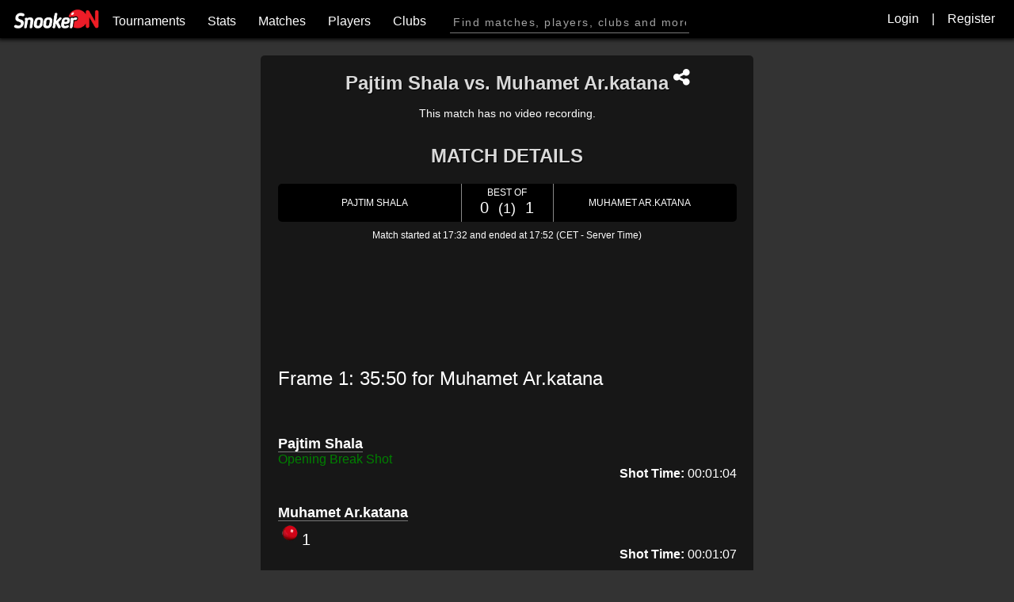

--- FILE ---
content_type: text/html; charset=utf-8
request_url: https://snookeron.com/matches/?match=102964
body_size: 54180
content:
<!doctype html>
<html>

<head>
    <meta charset="utf-8">
    <title>Pajtim Shala vs. Muhamet Ar.katana</title>
    <link rel="apple-touch-icon-precomposed" sizes="57x57" href="https://snookeron.com/cfginc/images/favicon/snookeron/apple-touch-icon-57x57.png" />
<link rel="apple-touch-icon-precomposed" sizes="114x114" href="https://snookeron.com/cfginc/images/favicon/snookeron/apple-touch-icon-114x114.png" />
<link rel="apple-touch-icon-precomposed" sizes="72x72" href="https://snookeron.com/cfginc/images/favicon/snookeron/apple-touch-icon-72x72.png" />
<link rel="apple-touch-icon-precomposed" sizes="144x144" href="https://snookeron.com/cfginc/images/favicon/snookeron/apple-touch-icon-144x144.png" />
<link rel="apple-touch-icon-precomposed" sizes="60x60" href="https://snookeron.com/cfginc/images/favicon/snookeron/apple-touch-icon-60x60.png" />
<link rel="apple-touch-icon-precomposed" sizes="120x120" href="https://snookeron.com/cfginc/images/favicon/snookeron/apple-touch-icon-120x120.png" />
<link rel="apple-touch-icon-precomposed" sizes="76x76" href="https://snookeron.com/cfginc/images/favicon/snookeron/apple-touch-icon-76x76.png" />
<link rel="apple-touch-icon-precomposed" sizes="152x152" href="https://snookeron.com/cfginc/images/favicon/snookeron/apple-touch-icon-152x152.png" />
<link rel="icon" type="image/png" href="https://snookeron.com/cfginc/images/favicon/snookeron/favicon-196x196.png" sizes="196x196" />
<link rel="icon" type="image/png" href="https://snookeron.com/cfginc/images/favicon/snookeron/favicon-96x96.png" sizes="96x96" />
<link rel="icon" type="image/png" href="https://snookeron.com/cfginc/images/favicon/snookeron/favicon-32x32.png" sizes="32x32" />
<link rel="icon" type="image/png" href="https://snookeron.com/cfginc/images/favicon/snookeron/favicon-16x16.png" sizes="16x16" />
<link rel="icon" type="image/png" href="https://snookeron.com/cfginc/images/favicon/snookeron/favicon-128.png" sizes="128x128" />
<meta name="application-name" content="&nbsp;" />
<meta name="msapplication-TileColor" content="#FFFFFF" />
<meta name="msapplication-TileImage" content="https://snookeron.com/cfginc/images/favicon/snookeron/mstile-144x144.png" />
<meta name="msapplication-square70x70logo" content="https://snookeron.com/cfginc/images/favicon/snookeron/mstile-70x70.png" />
<meta name="msapplication-square150x150logo" content="https://snookeron.com/cfginc/images/favicon/snookeron/mstile-150x150.png" />
<meta name="msapplication-wide310x150logo" content="https://snookeron.com/cfginc/images/favicon/snookeron/mstile-310x150.png" />
<meta name="msapplication-square310x310logo" content="https://snookeron.com/cfginc/images/favicon/snookeron/mstile-310x310.png" />


<meta name="google-adsense-account" content="ca-pub-8023065232959631">

<meta name="description" content="Live snooker matches from public or private snooker clubs, organizations and associations all around the world, automatically streamed by SnookerON Scoreboard Systems.">
<meta name="keywords" content="snookeron, snooker, billiards, cuesports, sports, live streaming, automatic live streaming, snooker app, snooker shootout app, billiards app, snooker remote contoller, snooker tournament app">

<link href="https://snookeron.com/cfginc/libraries/snookeron.css?session=87klqs" rel="stylesheet" type="text/css">


<link href="https://snookeron.com/cfginc/libraries/main.css?session=87klqs" rel="stylesheet" type="text/css">
<meta name="viewport" content="width=500, user-scalable=no">


































<!-- Chrome, Firefox OS and Opera -->
<meta name="theme-color" content="#000000">
<!-- Windows Phone -->
<meta name="msapplication-navbutton-color" content="#000000">
<!-- iOS Safari -->
<meta name="apple-mobile-web-app-status-bar-style" content="#000000">







<meta property="og:url" content="https://snookeron.com/matches/?match=102964" />
<meta property="og:type" content="website" />
<meta property="og:image" content="https://snookeron.com/cfginc//thumbnail_match.php?match=102964" />
<meta property="og:title" content="Pajtim Shala vs. Muhamet Ar.katana" />
<meta property="og:description" content="29 Apr 2022, 17:32 at Shooters 3 - Billiards, Sport & Lounge Bar - Gjilan - Table 1" />








<link rel="stylesheet" href="https://ajax.googleapis.com/ajax/libs/jqueryui/1.13.2/themes/smoothness/jquery-ui.css">

<link href="https://maxcdn.bootstrapcdn.com/font-awesome/4.7.0/css/font-awesome.min.css" rel="stylesheet">

<link href="https://fonts.googleapis.com/css2?family=Material+Symbols+Outlined" rel="stylesheet" />

<script src="https://ajax.googleapis.com/ajax/libs/jquery/3.6.3/jquery.min.js"></script>
<script src="https://ajax.googleapis.com/ajax/libs/jqueryui/1.13.2/jquery-ui.min.js"></script>































<script async src="https://pagead2.googlesyndication.com/pagead/js/adsbygoogle.js?client=ca-pub-8023065232959631"
     crossorigin="anonymous"></script>






<script>

    function login() {
        //get data from fields username and password and send with ajax to login/login_submit.php
        var username = $('#username').val();
        var password = $('#password').val();
        var onesignalSubscriptionID = $('#onesignalSubscriptionID').val();
        $.post("../login/login_submit.php", { username: username,  password: password, onesignalSubscriptionID: onesignalSubscriptionID }, function(data) {
            if(data == 'success') {
                myAlert('Login successful!', false);
                //reload the page after 1 second
                setTimeout(function() {
                    location.reload();
                }, 1000);
            } else {
                myAlert(data);
            }
        });
    }


    function logout() {
        //call with ajax login/logout.php and on success reload the page
        $.post("https://snookeron.com/login/logout.php", function(data) {
            if(data === 'success') {
                location.reload();
            } else {
                myAlert('error logging out: ' + data);
            }
        });
    }


    function markNotificationAsRead(notificationID) {
        $.post("../cfginc/notification_update.php", { notificationID: notificationID }, function(data) {
            //on success, optionally do something
            console.log(data);

            if(notificationID === 'all') {
                //if all notifications marked as read, hide the badge
                $('#notificationsBadge, #buttonMarkAllNotificationsRead').hide();
            }

            //reload number of unread notifications
            checkNotifications();
        });
    }

    
    //jQuery modified function slideDownOrHide
    $.fn.slideDownOrHide = function(speed, easing, callback) {
        if (this.is(":hidden")) {
            this.slideDown(speed, easing, callback);
        } else {
            this.hide();
        }
    };

    //set cookie
    function setCookie(cname, cvalue, exdays) {
        const d = new Date();
        d.setTime(d.getTime() + (exdays * 24 * 60 * 60 * 1000));
        const expires = 'expires=' + d.toGMTString();
        document.cookie = cname + '=' + cvalue + ';' + expires + ';path=/; secure';
    }

    //get cookie
    function getCookie(cname) {
        const name = cname + '=';
        const decodedCookie = decodeURIComponent(document.cookie);
        const ca = decodedCookie.split(';');
        for (let i = 0; i < ca.length; i++) {
            let c = ca[i];
            while (c.charAt(0) === ' ') {
                c = c.substring(1);
            }
            if (c.indexOf(name) === 0) {
                return c.substring(name.length, c.length);
            }
        }
        return '';
    }

    //delete cookie
    function deleteCookie(cname) {
        document.cookie = cname + '=; expires=Thu, 01 Jan 1970 00:00:00 UTC; path=/; secure';
    }







    function isMobile() {
        try {
            document.createEvent("TouchEvent");
            return true;
        } catch (e) {
            return false;
        }
    }



    function fullScreen(objectID) {
        elem = document.getElementById(objectID);
        if (elem.requestFullscreen) {
            elem.requestFullscreen();
        } else if (elem.mozRequestFullScreen) {
            /* Firefox */
            elem.mozRequestFullScreen();
        } else if (elem.webkitRequestFullscreen) {
            /* Chrome, Safari and Opera */
            elem.webkitRequestFullscreen();
        } else if (elem.msRequestFullscreen) {
            /* IE/Edge */
            elem.msRequestFullscreen();
        } else if (navigator.userAgent.match(/(iPhone|iPod|iPad)/i)) {
            //convert the element to fixed and position it on 0 0 0 0
            elem.style.position = 'fixed';
            elem.style.top = '0';
            elem.style.left = '0';
            elem.style.width = '100%';
            elem.style.height = '100%';
            elem.style.zIndex = '999999999999';

            //show the button with class button_exitFullScreen
            $('.button_exitFullScreen').show();

            //prevent scrolling while the full screen is active
            $('html').css('overflow', 'hidden');
        }
    }

    function exitFullScreen(objectID) {
        elem = document.getElementById(objectID);
        if (document.exitFullscreen) {
            document.exitFullscreen();
        } else if (document.mozCancelFullScreen) {
            /* Firefox */
            document.mozCancelFullScreen();
        } else if (document.webkitExitFullscreen) {
            /* Chrome, Safari and Opera */
            document.webkitExitFullscreen();
        } else if (document.msExitFullscreen) {
            /* IE/Edge */
            document.msExitFullscreen();
        } else if (navigator.userAgent.match(/(iPhone|iPod|iPad)/i)) {
            //convert the element to fixed and position it on 0 0 0 0
            elem.style.position = 'relative';
            elem.style.top = 'auto';
            elem.style.left = 'auto';
            elem.style.width = 'auto';
            elem.style.height = 'auto';
            elem.style.zIndex = 'auto';

            //hide the button with class button_exitFullScreen
            $('.button_exitFullScreen').hide();

            //prevent scrolling while the full screen is active
            $('html').css('overflow', 'auto');
        }
    }





    function copyToClipboard(id, attr) {
        var $temp = $("<input>");
        $("body").append($temp);
        $temp.val($('#' + id).attr(attr)).select();
        document.execCommand("copy");
        $temp.remove();
        myAlert('Link copied to clipboard!', false);
        //remove #shareContainer and #blurer
        $('#shareContainer, #itemOptionsContainer').remove();
        $('#blurer').hide();
    }



    

    function myAlert(message, confirmation, timeout = 2000) {
        $('#itemOptionsContainer, #shareContainer').remove();
        $('#blurerAlerter, #alerter').show();
        //when shown blurer, prevent the body to scroll
        $('html').css('overflow', 'hidden');
        $('#alerterContent').html(message);
        $('#buttonsConfirmCancelAlerter').hide();
        if(confirmation) {
            //show the OK button
            $('#buttonCloseAlerter').show();
        } else {
            //hide the OK button
            $('#buttonCloseAlerter').hide();
            //hide the alerter after timeout milliseconds
            hideMyAlert(timeout);
        }
    } //end myAlert

    function hideMyAlert(timeout = 2000) {
        setTimeout(function() {
            $('#alerter, #blurerAlerter, #blurer').fadeOut('fast', function() {
                //allow body to scroll again
                $('html').css('overflow', 'auto');
            });
        }, timeout);
    }






    


    //function myConfirm with message, locationAfterConfirm (if not empty, redirect to that location) and functionName (if not empty, call that function)
    function myConfirm(message, locationAfterConfirm, functionName) {
        $('#itemOptionsContainer').remove();
        $('#blurerAlerter, #alerter').show();
        $('#buttonCloseAlerter').hide();
        $('html').css('overflow', 'hidden');
        $('#alerterContent').html(message);
        $('#buttonsConfirmCancelAlerter').css('display', 'flex');

        // Remove any existing handlers to prevent stacking
        $('#buttonConfirmAlerter').off('click').on('click', function() {
            if(locationAfterConfirm && locationAfterConfirm.length > 0) {
                window.location.href = locationAfterConfirm;
            } else if(functionName && functionName.length > 0) {
                try {
                    if(typeof window[functionName] === 'function') {
                        window[functionName]();
                    } else {
                        // Try executing as a string of code
                        (new Function(functionName))();
                    }
                } catch(e) {
                    console.error('Function execution error:', e);
                }
            }
            $('#blurerAlerter, #alerter, #buttonsConfirmCancelAlerter').hide();
            $('html').css('overflow', 'auto');
        });

        // Remove existing cancel handler and add new one
        $('#buttonCancelAlerter').off('click').on('click', function() {
            $('#blurerAlerter, #alerter, #buttonsConfirmCancelAlerter').hide();
            $('html').css('overflow', 'auto');
        });
    }





    function popupWindow(contentURL) {
        $('#blurerPopupWindow, #loading_fullscreen').fadeIn('fast');
        $('#popupWindowContent').load(contentURL, function() {
            $('#popupWindow').fadeIn('fast');
            $('#loading_fullscreen').fadeOut('fast');
            //scroll the popupWindowContent to top
            $('#popupWindowContent').scrollTop(0);
        });
        $('html').css('overflow', 'hidden');
    }

    function closePopupWindow() {
        $('#blurerPopupWindow, #popupWindow').fadeOut('fast', function() {
            //empty the content of #popupWindowContent
            $('#popupWindowContent').empty();
            //allow body to scroll again
            $('html').css('overflow', 'auto');
        });
    }

    function popupDialog(contentURL, title) {
        $('#blurerPopupDialog, #loading_fullscreen').fadeIn('fast');
        $('#popupDialogContent').load(contentURL, function(response, status, xhr) {
            if(title && title.length > 0) {
                $('#popupDialogTitle').html(title);
            } else {
                $('#popupDialogTitle').html('');
            }
            $('#popupDialog').fadeIn('fast');
            $('#loading_fullscreen').fadeOut('fast');
        });
        $('html').css('overflow', 'hidden');
        //prevent also popupWindow from scrolling
        $('#popupWindow').css('overflow', 'hidden');
    }

    function closePopupDialog() {
        $('#popupDialog').hide();
        $('#blurerPopupDialog').fadeOut('fast', function() {
            //allow body to scroll again
            $('html').css('overflow', 'auto');
            //allow also popupWindow to scroll again
            $('#popupWindow').css('overflow', 'auto');
            //empty the content of #popupDialogContent and #popupDialogTitle
            $('#popupDialogContent').empty();
            $('#popupDialogTitle').empty();
        });
    }





    function deleteItem(id, content, actionType) {
        question = confirm("Are you sure you want to delete this one from " + content + "?");
        if (question == true) {
            $.post('https://snookeron.com/' + content + '/update.php', {
                    id: id,
                    actionType: actionType
                })
                .done(function() {
                    $('#' + content + id).html('Match deleted from SnookerON website. If you want it deleted from YouTube, you have to do it manually.');
                });
        }
    }



    //follow function
    function follow(playerID, clubID) {
        $.post('https://snookeron.com/settings/update.php', { type: 'follow', playerID: playerID, clubID: clubID }, function (data) {
            closePopupDialog();
            myAlert(data, false);
            window.reloadCurrentTab('followers');
        });
    }


    //unfollow function
    function unfollow(followID) {
        $.post('https://snookeron.com/settings/update.php', { type: 'unfollow', followID: followID }, function (data) {
            closePopupDialog();
            myAlert(data, false);
            window.reloadCurrentTab('followers');
        });
    }




    //acceptFollowRequest function
    function acceptFollowRequest(followID) {
        $.post('https://snookeron.com/settings/update.php', { type: 'acceptFollow', followID: followID }, function (data) {
            closePopupDialog();
            myAlert(data, false);
            window.reloadCurrentTab('followerws');
            checkNotifications();
        });
    }

    //rejectFollowRequest function
    function rejectFollowRequest(followID) {
        $.post('https://snookeron.com/settings/update.php', { type: 'rejectFollow', followID: followID }, function (data) {
            closePopupDialog();
            myAlert(data, false);
            window.reloadCurrentTab('followerws');
            checkNotifications();
        });
    }

    //cancelFollowRequest
    function cancelFollowRequest(followID) {
        $.post('https://snookeron.com/settings/update.php', { type: 'cancelFollowRequest', followID: followID }, function (data) {
            closePopupDialog();
            myAlert(data, false);
            window.reloadCurrentTab('followers');
            checkNotifications();
        });
    }



        //function addToMultiwatch(matchID), show premiumOnlyAlert
    function addToMultiwatch(matchYouTubeVideoID) {
        myAlert('This feature is exclusive to premium members. Please upgrade to access it!', false);
    }

    //function addToShortcuts(type, id), show premiumOnlyAlert
    function addToShortcuts(shortcutType, contentID) {
        myAlert('This feature is exclusive to premium members. Please upgrade to access it!', false);
    }

    


    //function that after clicking on a banner with class .banner will POST / update the banner stats in banners_stats table (banners/banners_stats.php)
    $(document).on('click', '.banner', function() {
        $.post('https://snookeron.com/banners/banners_stats.php', {
            bannerID: $(this).attr('bannerID')
        });
    });





    function hideAllPopups() {
        $('#shareContainer, #itemOptionsContainer, #shareBox, #quickSearchResults, .popup, #alerter, #blurer, #blurerAlerter, #blurerPopupWindow, #blurerPopupDialog, #popupWindow, #loading_fullscreen').hide();
        $('html').css('overflow', 'auto');
    }


    $(document).ready(function(e) {



        //if the app is running in standalone mode
        if (window.matchMedia('(display-mode: standalone)').matches) {

            window.location.href = "./?appMobile=1";
            //hide content in divs on homepage by default or by the prefference of the user
            //if in document root
            if (window.location.pathname == '/') {
                $('#remote_sse, #feed_live, #feed_recent, #tournamentsFeedData, #statisticsFeedData').hide();
            }

            //show showHide buttons that toggles the content in divs
            $('#showHideRemoteSSE, #showHideLiveFeed, #showHideRecentFeed, #showHideTournamentsFeed, #showHideStatisticsFeed').show();

        }


        $(document).on('click', '.ytlink', function() {
            if (!isMobile()) {
                $(this).attr('target', '_blank');
            }
        });



        $(document).on('click', '.delete', function() {
            deleteItem($(this).attr('matchID'), $(this).attr('content'), $(this).attr('actionType'));
        });



        //when full screen for match details live
        setInterval(function() {
            if ($('#fullScreenDiv').css('display') == 'block') {
                $('#fullScreenDiv').load('https://snookeron.com/' + contentType + '/live.php?id=' + contentID);
            }
        }, 1000);




        $(document).on('click', '.fa-arrows-alt', function() {

            $('#fullScreenDiv').css('display', 'block');

            contentType = $(this).attr('contentType');
            contentID = $(this).attr('contentID');

            fullScreen('fullScreenDiv');

        });





        if (document.addEventListener) {
            document.addEventListener('webkitfullscreenchange', exitHandler, false);
            document.addEventListener('mozfullscreenchange', exitHandler, false);
            document.addEventListener('fullscreenchange', exitHandler, false);
            document.addEventListener('MSFullscreenChange', exitHandler, false);
        }

        function exitHandler() {
            if (!document.webkitIsFullScreen && !document.mozFullScreen && !document.msFullscreenElement) {
                $('#fullScreenDiv').css('display', 'none');
                $('html').css('overflow', 'auto');
            }
        }





        //same as share, class: .itemoptions, create #itemOptionsContainer
        $(document).on('click', '.itemoptions', function() {
            //show loading full screen
            $('#loading_fullscreen').show();

            //remove all #itemOptionsContainer divs and insert new object inside this div
            $('#itemOptionsContainer').remove();
            $(this).after('<div id="itemOptionsContainer" class="item-options-menu"></div>');
            // Add CSS for the tail/pointer
            var style = document.createElement('style');
            style.textContent = `
                #itemOptionsContainer::after {
                    content: '';
                    position: absolute;
                    top: 44px;
                    right: -8px;
                    width: 0;
                    height: 0;
                    border-left: 8px solid #666;
                    border-top: 8px solid transparent;
                    border-bottom: 8px solid transparent;
                }
            `;
            document.head.appendChild(style);
            //sometimes it has postID, sometimes playerID, clubID or other data fields, usually used for reporting or other options
            var postID = $(this).attr('postID');
            var commentID = $(this).attr('commentID');
            var playerID = $(this).attr('playerID');
            var clubID = $(this).attr('clubID');
            var matchID = $(this).attr('matchID');
            if(typeof postID === 'undefined') { postID = 0; }
            if(typeof commentID === 'undefined') { commentID = 0; }
            if(typeof playerID === 'undefined') { playerID = 0; }
            if(typeof clubID === 'undefined') { clubID = 0; }
            if(typeof matchID === 'undefined') { matchID = 0; }
            //create link for loading item options according to available IDs
            if(postID > 0) {
                var itemOptionsLink = '../newsfeed/posts.php?newsfeedType=options&postID=' + postID;
            } else if(commentID > 0) {
                var itemOptionsLink = '../newsfeed/comments.php?postCommentsType=options&commentID=' + commentID;
            } else if(playerID > 0) {
                var itemOptionsLink = '../players/players.php?type=options&playerID=' + playerID;
            } else if(clubID > 0) {
                var itemOptionsLink = '../clubs/clubs.php?type=options&clubID=' + clubID;
            } else if(matchID > 0) {
                var itemOptionsLink = '../matches/matches.php?type=options&matchID=' + matchID;
            } else {
                var itemOptionsLink = 'https://snookeron.com/cfginc/item_options.php';
            }
            $('#itemOptionsContainer').load(itemOptionsLink, function() {
                $('.item-options-menu').css("display", "flex");
                //hide loading full screen
                $('#loading_fullscreen').fadeOut('fast');
            });
        });


        //on click inside .item-options-menu button, hide the #itemOptionsContainer and #blurer
        $(document).on('click', '.item-options-menu button', function() {
            $('#itemOptionsContainer').hide();
            $('.item-options-menu').hide();
            $('#blurer').hide();
        });


        $(document).on('click', '.fa-share-alt', function() {

            $match = $(this).attr('match');
            $player = $(this).attr('player');

            if ($match > 0) {
                $('#shareMatchBox').show();
                $('#shareProfileBox').hide();


                $copyYouTubeLink = 'https://youtu.be/' + $(this).attr('YouTubeVideoID') + '';
                $copySnookerONlink = 'https://snookeron.com/matches/?match=' + $(this).attr('match') + '';
                $shareFacebookLink = 'https://www.fb.com/sharer/sharer.php?u=https://snookeron.com/matches/?match=' + $(this).attr('match') + '';
                $shareTwitterLink = 'http://twitter.com/share?url=https://snookeron.com/matches/?match=' + $(this).attr('match') + '&via=https://snookeron.com';

                if ($(this).attr('YouTubeVideoID').length > 0) {
                    $('#copyYouTubeLinkBox').show();
                } else {
                    $('#copyYouTubeLinkBox').hide();
                }

                $('#copyYouTubeLink').attr('link', $copyYouTubeLink);
                $('#copySnookerONlink').attr('link', $copySnookerONlink);
                $('#shareFacebookLink').attr('href', $shareFacebookLink);
                $('#shareTwitterLink').attr('href', $shareTwitterLink);

            } else if ($player > 0) {
                $copyProfilelink = 'https://snookeron.com/players/?player=' + $(this).attr('player');
                $shareProfilelinkFacebook = 'https://www.fb.com/sharer/sharer.php?u=https://snookeron.com/players/?player=' + $(this).attr('player');
                $shareProfilelinkTwitter = 'http://twitter.com/share?url=https://snookeron.com/players/?player=' + $(this).attr('player');

                $('#shareMatchBox').hide();
                $('#shareProfileBox').show();
                $('#copyProfilelink').attr('link', $copyProfilelink);
                $('#shareProfilelinkFacebook').attr('href', $shareProfilelinkFacebook);
                $('#shareProfilelinkTwitter').attr('href', $shareProfilelinkTwitter);

            }

            $('#shareBox').css("left", $(this).offset().left - 327).css("top", $(this).offset().top - 26).fadeIn("fast");

        });


        $(document).mouseup(function(e) {
            var container = $("#shareBox, #shareContainer, #itemOptionsContainer");
            // if the target of the click isn't the container nor a descendant of the container
            if (!container.is(e.target) && container.has(e.target).length === 0) {
                container.hide();
                $('#blurer').hide();
            }
        });








        $('#q').focus(function() {
            if ($('#q').val().length == 0) {
                $('#quickSearchResults').fadeIn('fast');
            }
        });



        window.addEventListener("keydown", function(event) {
            //with / to go to the global search menu and only if not already focused on any input field
            if (event.keyCode == 191 && document.activeElement.tagName != 'INPUT' && document.activeElement.tagName != 'TEXTAREA' && document.activeElement.contentEditable != 'true') {
                event.preventDefault();
                $('#q').focus();
            } else if (event.keyCode == 27) {
                //escape key close alerter and popups
                if($('#alerter').is(':visible')) {
                    $('#alerter, #blurerAlerter').fadeOut('fast', function() {
                        //allow body to scroll again
                        $('html').css('overflow', 'auto');
                    });
                } else if ($('#popupDialog').is(':visible')) {
                    closePopupDialog();
                } else if ($('#popupWindow').is(':visible')) {
                    closePopupWindow();
                } else if ($('#mobileDropdownMenuContainer').is(':visible')) {
                    //hide the mobile dropdown menu
                    $('#mobileDropdownMenuContainer').hide();
                    $('.mobileDropdownButton').css('border-bottom', 'none');
                } else {
                   hideAllPopups();
                }
            }
        });




        $('#q').keydown(function(e) {

            if ($('#q').val().length == 0) {
                $('#quickSearchResults').fadeIn('fast');
            } else {
                $('#quickSearchResults').fadeOut('fast');
            }

            var nedozvoleniKarakteri = [9, 16, 17, 18, 19, 20, 27, 33, 34, 37, 38, 39, 40];
            if ($.inArray(e.keyCode, nedozvoleniKarakteri) == -1) {
                clearTimeout($.data(this, 'timer'));
                if (e.keyCode == 13) {
                    search(true);
                } else {
                    $(this).data('timer', setTimeout(search, 2147));
                }
            }

        });

        function search(force) {
            var existingString = $("#q").val();
            if (!force && existingString.length < 3) return; //wasn't enter, not > 2 char

            history.pushState(null, null, '../?q=' + $("#q").val());

            $('#mainContent').fadeTo("fast", 0.2);
            $('#mainContent').load('https://snookeron.com/cfginc/search.php?q=' + encodeURIComponent($('#q').val()), function() {
                $('#mainContent').fadeTo("slow", 1);
                $('html,body, #mainContent').animate({
                    scrollTop: 0
                }, 'slow');
            });
        }





        //back
        $(window).on('popstate', function() {
            location.reload();
        });



    });










</script></head>

<body>
    <script type="text/javascript">
$(document).ready(function() {


    //subscribe to resize event
    $(window).on('resize', function() {
        var width = $('html').innerWidth();
        if (width >= 1088) {
            $('#mainMenuContent').show();
        } else {
            $('#mainMenuContent').hide();
        }
    });



    $('#mainMenuBarMobile').on('click', function() {
        if ($('#mainMenuContent').is(':visible')) {
            $('#mainMenuContent, #menuIconMask').slideUp('fast');
        } else {
            $('#mainMenuUserContent').show();
            $('#mainMenuContent, #menuIconMask').slideDown('fast');
        }

    });

    $('.mainMenuUserBar').on('click', function() {
        $('#mainMenuUserContent').slideToggle('fast');
    });




    window.addEventListener("keyup", function(event) {

        if (event.keyCode == 27) {
            $('#mainMenuUserContent').hide();
            var width = $('html').innerWidth();
            if (width <= 1088) {
                $('#mainMenuContent').hide();
            }
        }
    })

    $("body").click(function() {
        $("#mainMenuUserContent").hide();
        var width = $('html').innerWidth();
        if (width <= 1088) {
            $('#mainMenuContent').hide();
        }
    });

    $("#mainMenuBarDesktop, #mainMenuUserContent, #mainMenuBarMobile, #mainMenuContent").click(function(e) {
        e.stopPropagation();
    });

});
</script>








<div class="mainMenu">

    <div id="container_logo">
        <a href="https://snookeron.com/"><img src="https://snookeron.com/cfginc/images/logo_snookeron.png" alt="" style="position: absolute; top: 50%; left:50%; max-width:110px;  -webkit-transform: translate(-50%, -50%); -moz-transform: translate(-50%, -50%); -o-transform: translate(-50%, -50%); transform: translate(-50%, -50%);"></a>
    </div>


    <div id="mainMenuContent" class="mainMenuContent">

        <a class="mainMenuItem" href="https://snookeron.com/tournaments">Tournaments</a>

        <div class="divider showOnMobile"></div>

        <a class="mainMenuItem" href="https://snookeron.com/stats">Stats</a>

        <div class="divider showOnMobile"></div>

        <a class="mainMenuItem" href="https://snookeron.com/matches">Matches</a>

        <div class="divider showOnMobile"></div>

        <a class="mainMenuItem" href="https://snookeron.com/players">Players</a>

        <div class="divider showOnMobile"></div>

        <a class="mainMenuItem" href="https://snookeron.com/clubs">Clubs</a>

        <div class="divider showOnMobile" style="height:4px;"></div>




        <div id="mainMenuUserContent" class="mainMenuDropdown">


            

                        <div style="width: 100%; margin-bottom:10px; text-align:center;">

                <div style="display:inline-block; width:49%;">
                    <a href="https://snookeron.com/login" class="link_white">Login
                        <br>
                        <i class="fa fa-sign-in link_white" aria-hidden="true" style="font-size:80px;"></i>
                    </a>
                </div>

                <div style="display:inline-block; width:49%;">
                    <a href="https://snookeron.com/register" class="link_white">Register
                        <br>
                        <i class="fa fa-user-plus link_white" aria-hidden="true" style="font-size:80px;"></i>
                    </a>
                </div>

            </div>

            
        </div>







    </div>



    <div class="searchBox">

        <input value="" type="text" name="q" id="q" class="searchBox" placeholder="Find matches, players, clubs and more" autocomplete="off" onFocus="this.placeholder = ''" onBlur="this.placeholder = 'Find matches, players, clubs and more'; $('#quickSearchResults').fadeOut('fast');">

        <div id="quickSearchResults" class="boxShadow text2" style="position:absolute; top:34px; background-color:#4F4F4F; border-radius:10px; display:none; padding:5px;">
            <b>SEARCH TIP</b><br>
            Type &quot;vs&quot; between names of players to find their head to head matches.<br>
            (ex. Nigel Bond vs Mark Allen)
        </div>

    </div>



    <div id="mainMenuBarDesktop" class="hideOnMobile">

        <span class="link_white"><a href="https://snookeron.com/login" class="mainMenuItem">Login</a><span style="cursor:text;"> | </span><a href="https://snookeron.com/register" class="mainMenuItem">Register</a></span>
    </div>



    <i id="mainMenuBarMobile" class="fa fa-bars showOnMobile" aria-hidden="true"></i>


</div>









<div style="height:60px;"></div>
<div id="fullScreenDiv" style="display:none; position:fixed; width:100%; height:100%; background-color: black; z-index: 1000; top:0px; left:0px;">
    <div style="position:fixed; top:50%; left:50%; transform: translate(-50%, -50%); color:white; font-size: 20px; font-weight: bold; text-align: center;">
        <i class="fa fa-spinner fa-spin" aria-hidden="true"></i> Loading...
    </div>
</div>


<div id="loading_fullscreen" style="z-index: 10;
	 position:fixed;
	 top:0px;
	 left:0px;
	 right:0px;
	 bottom:0px;
	 display:none;
	 background-color:rgba(0,0,0,0.60);">
    <img onclick="$('#loading_fullscreen').hide();" src="../cfginc/images/loading.gif" style="margin:auto; position:fixed; left:45%; top:45%; width:10%;">
</div>


<div id="blurer"></div>

<div id="blurerPopupWindow"></div>

<div id="blurerPopupDialog"></div>

<div id="blurerAlerter"></div>

<!-- alert and confirm box -->
<div id="alerter" class="alerter">
    <br>
    <div id="alerterContent"></div>
    <br>
    <button id="buttonCloseAlerter" onclick="$('#alerter, #blurerAlerter').hide(); $('html').css('overflow', 'auto');" class="form_inputs" style="margin-top: 20px; display:none;">Close</button>
    <div id="buttonsConfirmCancelAlerter" style="display: none; gap: 10px; margin-top: 20px;">
        <button id="buttonCancelAlerter" onclick="$('#alerter, #blurerAlerter').hide(); $('html').css('overflow', 'auto');" style="background-color: #dc3545; color: white; font-size: 16px; flex: 1; height: 40px;">Cancel</button>
        <button id="buttonConfirmAlerter" onclick="$('#alerter, #blurerAlerter').hide(); $('html').css('overflow', 'auto');" style="background-color: #28a745; color: white; font-size: 16px; flex: 1; height: 40px;">Confirm</button>
    </div>
</div>


<!-- popup window -->
<div id="popupWindow" class="popupWindow">
    <!-- close button X on top right corner -->
    <button class="buttonClosePopup" onclick="closePopupWindow()" onmouseover="this.style.backgroundColor='rgba(220, 53, 69, 0.8)'; this.style.transform='scale(1.1)'" onmouseout="this.style.backgroundColor='rgba(0, 0, 0, 0.5)'; this.style.transform='scale(1)'">&times;</button>
    <!-- content of the popup window -->
    <div id="popupWindowContent" class="popupWindowContent"></div>
</div>


<!-- popup dialog -->
<div id="popupDialog" class="popupDialog">
    <!-- close button X on top right corner -->
    <button class="buttonClosePopup" onclick="closePopupDialog()" onmouseover="this.style.backgroundColor='rgba(220, 53, 69, 0.8)'; this.style.transform='scale(1.1)'" onmouseout="this.style.backgroundColor='rgba(0, 0, 0, 0.5)'; this.style.transform='scale(1)'">&times;</button>
    <!-- title of the popup dialog -->
    <div id="popupDialogTitle" class="popupDialogTitle"></div>
    <!-- content of the popup dialog -->
    <div id="popupDialogContent" class="popupDialogContent"></div>
</div>


<div id="shareBox" class="talk-bubble tri-right round right-in">

    <div id="shareMatchBox">

        <div id="copyYouTubeLinkBox"><a id="copyYouTubeLink" class="link_grey" link="" onClick="copyToClipboard('copyYouTubeLink', 'link'); $('#shareBox').hide();"><i class="fa fa-clone" aria-hidden="true"></i> Copy YouTube Link</a>
            <br><br>
        </div>


        <div><a id="copySnookerONlink" class="link_grey" link="" onClick="copyToClipboard('copySnookerONlink', 'link'); $('#shareBox').hide();"><i class="fa fa-clone" aria-hidden="true"></i> Copy SnookerON Link</a></div>

        <br>

        <div>
            <a id="shareFacebookLink" class="link_grey" onClick="$('#shareBox').hide();" href="" target="_blank"><i class="fa fa-facebook" aria-hidden="true"></i> Share to Facebook</a>
        </div>

        <br>

        <div>
            <a id="shareTwitterLink" class="link_grey" onClick="$('#shareBox').hide();" href="" target="_blank"><i class="fa fa-twitter" aria-hidden="true"></i> Share to Twitter</a>
        </div>

    </div>


    <div id="shareProfileBox">

        <div><a id="copyProfilelink" class="link_grey" link="" onClick="copyToClipboard('copyProfilelink', 'link'); $('#shareBox').hide();"><i class="fa fa-clone" aria-hidden="true"></i> Copy Profile Link</a></div>

        <br>

        <div>
            <a id="shareProfilelinkFacebook" class="link_grey" onClick="$('#shareBox').hide();" href="" target="_blank"><i class="fa fa-facebook" aria-hidden="true"></i> Share Profile to Facebook</a>
        </div>

        <br>

        <div>
            <a id="shareProfilelinkTwitter" class="link_grey" onClick="$('#shareBox').hide();" href="" target="_blank"><i class="fa fa-twitter" aria-hidden="true"></i> Share Profile to Twitter</a>
        </div>

    </div>


</div>





















    <script>
        $(document).ready(function(e) {

            $("#dateFrom").datepicker({
                changeMonth: true,
                changeYear: true,
                dateFormat: 'dd/mm/yy'
            });

            $("#dateTo").datepicker({
                changeMonth: true,
                changeYear: true,
                dateFormat: 'dd/mm/yy'
            });

        });
    </script>
    <div id="mainContent">


        

<div class="flexContent">

	
		<div class="half_full" style="min-height:380px; border:0px !important; text-align:center; position:relative;">

			<div class="title">Pajtim Shala vs. Muhamet Ar.katana</div>

			<div class="fb-like" data-href="https://snookeron.com/matches/?match=102964" data-width="90" data-layout="button_count" data-action="like" data-size="large" data-show-faces="false" data-share="false" style="position:absolute; right:50px;; top:15px;"></div>

			<div id="shareIconContainer_match102964" style="position:absolute; right:80px; top:15px;">
				<i YouTubeVideoID="" match="102964" class="fa fa-share-alt" aria-hidden="true" style="cursor:pointer; font-size:24px;"></i>
			</div>

			This match has no video recording.

			<br><br>

			


				<table width="98%" align="center" border="0" cellpadding="5" cellspacing="0">
					<tbody>
						<tr>
							<td colspan="3" class="title">MATCH DETAILS</td>
						</tr>
						<tr>
							<td colspan="3" class="title" align="right">


								<table width="100%" cellpadding="0" cellspacing="0" border="0" style="position:relative;">
									<tr>
										<td width="40%" height="48" valign="middle" class="border-radius-left" style="background-color:#000; line-height:22px; padding-left:17px; padding-right:3px; text-align: center !important; position:relative;">

																						PAJTIM SHALA											
											
										</td>


																				<td align="center" valign="middle" style="min-width:100px; font-size:16px; background-color:#000; position:relative; border-left:0.4px solid #888; border-right:0.4px solid #888;">
											
												<div style="position:absolute; top:3px; left:50%; transform:translateX(-50%); width:100%; line-height:13px;">
													<span style="font-size:12px;">BEST OF</span>												</div>

												<div style="position:absolute; top:5px; left:50%; transform:translateX(-50%); width:100%; font-size:20px;">
													<div style="width:27px; display:inline-block; text-align:right;">0</div>
													<div style="width:34px; display:inline-block; font-size:18px;">(1)</div>
													<div style="width:27px; display:inline-block; text-align:left;">1</div>
												</div>
											
										</td>
																				<td width="40%" valign="middle" class="border-radius-right" style="background-color:#000; line-height:20px; padding-right:17px; padding-left:3px; text-align: center !important; position:relative;">

																						MUHAMET AR.KATANA											
											<div style="position:absolute; top:4px; right:-4px;" class="pointer">&nbsp;</div>

											
										</td>
									</tr>
								</table>

							</td>
						</tr>

						<tr>
							<td colspan="3" class="text">

								Match started at 17:32 and ended at 17:52 (CET - Server Time)
							</td>
						</tr>


						<tr>
							<td colspan="3" height="40"></td>
						</tr>



						
						<tr>
							<td colspan="3" height="20"></td>
						</tr>


													<tr>
								<td colspan="3" height="60"></td>
							</tr>
							<tr>
								<td id="frameActions1" colspan="3" align="left">

									<div style="color:white; font-size:24px;">Frame 1: 35:50 for Muhamet Ar.katana
		</div>


		<br><br>



		
				<div style="text-align:left; margin-top:30px; font-size:18px;">
					<span style="border-bottom:1px solid #777; font-weight:bold;">Pajtim Shala</span>
				</div>

		<div style="text-align:left; font-size:16px; color:green;">Opening Break Shot</div><div style="text-align:right; font-size:16px; margin-bottom:20px;"><b>Shot Time:</b> 00:01:04</div>
				<div style="text-align:left; margin-top:30px; font-size:18px;">
					<span style="border-bottom:1px solid #777; font-weight:bold;">Muhamet Ar.katana</span>
				</div>

		<img title="Shot time: 00:00:00" src="../cfginc/images/balls/1.png" width="20" height="20" alt="" style="margin:5px;"/><div style="display:inline-block; font-size:20px; line-height:20px;">1</div><div style="text-align:right; font-size:16px; margin-bottom:20px;"><b>Shot Time:</b> 00:01:07</div>
				<div style="text-align:left; margin-top:30px; font-size:18px;">
					<span style="border-bottom:1px solid #777; font-weight:bold;">Pajtim Shala</span>
				</div>

		<img title="Shot time: 00:00:00" src="../cfginc/images/balls/1.png" width="20" height="20" alt="" style="margin:5px;"/><img title="Shot time: 00:01:07" src="../cfginc/images/balls/1.png" width="20" height="20" alt="" style="margin:5px;"/><div style="display:inline-block; font-size:20px; line-height:20px;">2</div><div style="text-align:right; font-size:16px; margin-bottom:20px;"><span style="border-bottom:1px solid #777;"><b title="Average Shot Time">AST: </b> 64.00 seconds</span>&nbsp;&nbsp;&nbsp;<span style="border-bottom:1px solid #777;"><b><i class="fa fa-clock-o" aria-hidden="true"></i> Break:</b> 2 minutes and 8 seconds</span></div>
				<div style="text-align:left; margin-top:30px; font-size:18px;">
					<span style="border-bottom:1px solid #777; font-weight:bold;">Muhamet Ar.katana</span>
				</div>

		<img title="Shot time: 00:00:00" src="../cfginc/images/balls/1.png" width="20" height="20" alt="" style="margin:5px;"/><img title="Shot time: 00:00:00" src="../cfginc/images/balls/7.png" width="20" height="20" alt="" style="margin:5px;"/><img title="Shot time: 00:00:00" src="../cfginc/images/balls/1.png" width="20" height="20" alt="" style="margin:5px;"/><img title="Shot time: 00:00:00" src="../cfginc/images/balls/6.png" width="20" height="20" alt="" style="margin:5px;"/><img title="Shot time: 00:00:03" src="../cfginc/images/balls/1.png" width="20" height="20" alt="" style="margin:5px;"/><img title="Shot time: 00:00:03" src="../cfginc/images/balls/3.png" width="20" height="20" alt="" style="margin:5px;"/><img title="Shot time: 00:00:12" src="../cfginc/images/balls/1.png" width="20" height="20" alt="" style="margin:5px;"/><div style="display:inline-block; font-size:20px; line-height:20px;">20</div><div style="text-align:right; font-size:16px; margin-bottom:20px;"><span style="border-bottom:1px solid #777;"><b title="Average Shot Time">AST: </b> 5.00 seconds</span>&nbsp;&nbsp;&nbsp;<span style="border-bottom:1px solid #777;"><b><i class="fa fa-clock-o" aria-hidden="true"></i> Break:</b> 35 seconds</span></div>
				<div style="text-align:left; margin-top:30px; font-size:18px;">
					<span style="border-bottom:1px solid #777; font-weight:bold;">Pajtim Shala</span>
				</div>

		<img title="Shot time: 00:00:40" src="../cfginc/images/balls/1.png" width="20" height="20" alt="" style="margin:5px;"/><div style="display:inline-block; font-size:20px; line-height:20px;">1</div><div style="text-align:right; font-size:16px; margin-bottom:20px;"><b>Shot Time:</b> 00:00:53</div>
				<div style="text-align:left; margin-top:30px; font-size:18px;">
					<span style="border-bottom:1px solid #777; font-weight:bold;">Muhamet Ar.katana</span>
				</div>

		<img title="Shot time: 00:00:00" src="../cfginc/images/balls/1.png" width="20" height="20" alt="" style="margin:5px;"/><img title="Shot time: 00:00:00" src="../cfginc/images/balls/7.png" width="20" height="20" alt="" style="margin:5px;"/><img title="Shot time: 00:00:06" src="../cfginc/images/balls/1.png" width="20" height="20" alt="" style="margin:5px;"/><img title="Shot time: 00:00:18" src="../cfginc/images/balls/1.png" width="20" height="20" alt="" style="margin:5px;"/><div style="display:inline-block; font-size:20px; line-height:20px;">10</div><div style="text-align:right; font-size:16px; margin-bottom:20px;"><span style="border-bottom:1px solid #777;"><b title="Average Shot Time">AST: </b> 30.50 seconds</span>&nbsp;&nbsp;&nbsp;<span style="border-bottom:1px solid #777;"><b><i class="fa fa-clock-o" aria-hidden="true"></i> Break:</b> 2 minutes and 2 seconds</span></div>
				<div style="text-align:left; margin-top:30px; font-size:18px;">
					<span style="border-bottom:1px solid #777; font-weight:bold;">Pajtim Shala</span>
				</div>

		<img title="Shot time: 00:00:00" src="../cfginc/images/balls/1.png" width="20" height="20" alt="" style="margin:5px;"/><img title="Shot time: 00:00:00" src="../cfginc/images/balls/7.png" width="20" height="20" alt="" style="margin:5px;"/><div style="display:inline-block; font-size:20px; line-height:20px;">8</div><div style="text-align:right; font-size:16px; margin-bottom:20px;"><span style="border-bottom:1px solid #777;"><b title="Average Shot Time">AST: </b> 54.00 seconds</span>&nbsp;&nbsp;&nbsp;<span style="border-bottom:1px solid #777;"><b><i class="fa fa-clock-o" aria-hidden="true"></i> Break:</b> 1 minute and 48 seconds</span></div>
				<div style="text-align:left; margin-top:30px; font-size:18px;">
					<span style="border-bottom:1px solid #777; font-weight:bold;">Muhamet Ar.katana</span>
				</div>

		<div title="Shot time: 00:00:00" style="display:inline-block; font-size:14px; line-height:14px; margin:5px; padding:3px; color:#000; background-color:orange;">Foul: 7</div><div title="Shot time: 00:02:27" style="display:inline-block; font-size:14px; line-height:14px; margin:5px; padding:3px; color:#000; background-color:orange;">Foul: 4</div><div title="Shot time: 00:00:00" style="display:inline-block; font-size:14px; line-height:14px; margin:5px; padding:3px; color:#000; background-color:orange;">Foul: 4</div><img title="Shot time: 00:05:45" src="../cfginc/images/balls/1.png" width="20" height="20" alt="" style="margin:5px;"/><img title="Shot time: 00:00:00" src="../cfginc/images/balls/1.png" width="20" height="20" alt="" style="margin:5px;"/><img title="Shot time: 00:00:09" src="../cfginc/images/balls/3.png" width="20" height="20" alt="" style="margin:5px;"/><img title="Shot time: 00:00:00" src="../cfginc/images/balls/1.png" width="20" height="20" alt="" style="margin:5px;"/><img title="Shot time: 00:00:00" src="../cfginc/images/balls/2.png" width="20" height="20" alt="" style="margin:5px;"/><img title="Shot time: 00:00:01" src="../cfginc/images/balls/2.png" width="20" height="20" alt="" style="margin:5px;"/><img title="Shot time: 00:00:00" src="../cfginc/images/balls/3.png" width="20" height="20" alt="" style="margin:5px;"/><div style="display:inline-block; font-size:20px; line-height:20px;">13</div><div style="text-align:right; font-size:16px; margin-bottom:20px;"><span style="border-bottom:1px solid #777;"><b title="Average Shot Time">AST: </b> 51.70 seconds</span>&nbsp;&nbsp;&nbsp;<span style="border-bottom:1px solid #777;"><b><i class="fa fa-clock-o" aria-hidden="true"></i> Break:</b> 8 minutes and 37 seconds</span></div>
				<div style="text-align:left; margin-top:30px; font-size:18px;">
					<span style="border-bottom:1px solid #777; font-weight:bold;">Pajtim Shala</span>
				</div>

		<img title="Shot time: 00:00:00" src="../cfginc/images/balls/4.png" width="20" height="20" alt="" style="margin:5px;"/><img title="Shot time: 00:00:00" src="../cfginc/images/balls/5.png" width="20" height="20" alt="" style="margin:5px;"/><div style="display:inline-block; font-size:20px; line-height:20px;">9</div><div style="text-align:right; font-size:16px; margin-bottom:20px;"><span style="border-bottom:1px solid #777;"><b title="Average Shot Time">AST: </b> 2.50 seconds</span>&nbsp;&nbsp;&nbsp;<span style="border-bottom:1px solid #777;"><b><i class="fa fa-clock-o" aria-hidden="true"></i> Break:</b> 5 seconds</span></div>
				<div style="text-align:left; margin-top:30px; font-size:18px;">
					<span style="border-bottom:1px solid #777; font-weight:bold;">Muhamet Ar.katana</span>
				</div>

		<img title="Shot time: 00:01:04" src="../cfginc/images/balls/6.png" width="20" height="20" alt="" style="margin:5px;"/><div style="display:inline-block; font-size:20px; line-height:20px;">6</div><div style="text-align:right; font-size:16px; margin-bottom:20px;"><b>Shot Time:</b> 00:01:06</div>

		<br><br>



		<div style="text-align:right; color:yellow; font-size:14px;"><b>Frame Length:</b> 19 minutes and 49 seconds</div>
		</td>
		</tr>
	
	<tr>
		<td align="center">&nbsp;</td>
		<td align="center">&nbsp;</td>
		<td align="center">&nbsp;</td>
	</tr>
	</tbody>
	</table>


</div>














</div>

    </div>
    <div id="footer_spacer" style="height:0px;">

</div>

<div id="footer">

    <div style="display:inline-block; width:130px; text-align:left; font-size:18px;">
        <a class="link_white" title="Choose language" href="#">
            &nbsp;
            <img src="https://snookeron.com/cfginc/images/flags/gb.png" alt="" height="14" /> EN <i class="fa fa-caret-up" aria-hidden="true"></i>
        </a>
    </div>

    <div style="width: calc(100% - 80px); display:inline-block; color:#FFF; text-align:right; font-size:17px;">

        <span id="installAppLink" style="display:none;">
            <a style="cursor:pointer;" class="link_white" href="../apps">Get The App</a> &nbsp;|&nbsp;
        </span>

        <a class="link_white" href="https://snookerscoreboard.com" target="_blank">Shop</a> &nbsp;|&nbsp;

        <a class="link_white" href="https://snookeron.com/advertise">Advertise</a> &nbsp;|&nbsp;

        <a class="link_white" href="https://snookeron.com/terms">Terms</a> &nbsp; &nbsp; &nbsp;

    </div>

</div>



<script>
    $(document).keydown(function(e) {
        //CTRL + V keydown combo
        if (e.ctrlKey && e.keyCode == 220) {
            //console.log("I've been pressed!");
            alert('0.0041110515594482');
        }
    })
</script></body>

</html>

--- FILE ---
content_type: text/html; charset=utf-8
request_url: https://www.google.com/recaptcha/api2/aframe
body_size: 257
content:
<!DOCTYPE HTML><html><head><meta http-equiv="content-type" content="text/html; charset=UTF-8"></head><body><script nonce="cHH0vkypO9BvoLvzi5SYpw">/** Anti-fraud and anti-abuse applications only. See google.com/recaptcha */ try{var clients={'sodar':'https://pagead2.googlesyndication.com/pagead/sodar?'};window.addEventListener("message",function(a){try{if(a.source===window.parent){var b=JSON.parse(a.data);var c=clients[b['id']];if(c){var d=document.createElement('img');d.src=c+b['params']+'&rc='+(localStorage.getItem("rc::a")?sessionStorage.getItem("rc::b"):"");window.document.body.appendChild(d);sessionStorage.setItem("rc::e",parseInt(sessionStorage.getItem("rc::e")||0)+1);localStorage.setItem("rc::h",'1768968503911');}}}catch(b){}});window.parent.postMessage("_grecaptcha_ready", "*");}catch(b){}</script></body></html>

--- FILE ---
content_type: text/css
request_url: https://snookeron.com/cfginc/libraries/snookeron.css?session=87klqs
body_size: 6181
content:
html,
body {
  color: #ffffff !important;
  background: #333;
}


a {
  color: #fff !important;
  text-decoration: none;
}

a:hover {
  color: orange !important;
  cursor: pointer;
}

.blackOrWhite {
  color: #FFF !important;
}






.post-container {
  position: relative;
    border-radius: 20px;
    padding: 10px;
    margin-bottom: 20px;
    background-color: #151515;
    color: #FFF !important;
    width: 96%;
    margin-left: auto;
    margin-right: auto;
}

.post-container-highlighted {
    border-color: #ffffff;
    box-shadow: 0 0 10px rgba(255, 255, 255, 0.6);
}
.post-header {
    display: flex;
    align-items: center;
    margin-bottom: 10px;
}
.post-header img {
    border-radius: 50%;
    width: 40px;
    height: 40px;
    margin-right: 10px;
    object-fit: cover;
}
.post-header .post-author {
    font-weight: bold;
}
.post-content {
    text-align: left;
    margin-bottom: 10px;
}
.post-actions {
  height: 28px;
  line-height: 28px;
  vertical-align: top;
  text-align: left;
  position: relative;
}
.post-actions button {
    background-color: transparent;
    border: none;
    color: #4267B2;
    cursor: pointer;
    font-weight: bold;
    text-decoration: none;
}
.post-send {
  position: absolute;
  right: 0px;
}
.post-see-likes {
  position: absolute;
  right: 50px;
}









.new-post-prompt {
  width: 93%;
  margin: 20px auto 15px;
  display: flex;
  align-items: center;
  gap: 10px;
  background: #151515;
  padding: 10px 15px;
  border-radius: 24px;
  box-shadow: 0 1px 2px rgba(0,0,0,0.3);
}
.new-post-input-field {
  flex: 1;
  border: none;
  background: #3a3f45;
  padding: 10px 16px;
  border-radius: 20px;
  font-size: 14px;
  color: #ffffff;
  cursor: pointer;
  transition: background 0.2s;
  /* color of the placeholder */
  &::placeholder {
    color: #b0b0b0;
  }
}
.new-post-input-field:hover,
.new-post-input-field:focus {
  background: #4a5055;
  outline: none;
}
.new-post-form-wrapper {
  display: none;
  width: 85%;
  text-align: left;
  margin: 20px auto 15px;
  background: #232429;
  border-radius: 20px;
  padding: 20px;
  box-shadow: 0 2px 8px rgba(0,0,0,0.3);
}
.new-post-form-wrapper.active {
  display: block;
}
.new-post-form-wrapper h2 {
  margin: 0 0 20px;
  font-size: 20px;
  color: #e3e3e3;
}



.subtab-active {
  border-bottom: 1px solid #FFF !important;
}

.alerter, .popupWindow, .popupDialog {
  background-color: #000000;
}

.form_inputs_filter label {
  color: #fff !important;
  height: 30px !important;
  font-size: 14px !important;
}

#footer_appmobile_gradient {
  position: fixed;
  bottom: 0;
  left: 0;
  width: 100%;
  height: 10px;
  background: linear-gradient(to top, #000, rgba(0, 0, 0, 0));
  pointer-events: none;
  z-index: 998;
}

#menu_appmobile {
  background: linear-gradient(to bottom, #000 85%, rgba(0, 0, 0, 0));
}

#mobileDropdownMenuContainer {
  background-color: #000;
}

.mobiletab_browser_buttons {
  height: 32px;
  min-width: 32px;
  line-height: 32px;
  vertical-align: middle;
  text-align: center;
  background-color: #000 !important;
  border-radius: 50%;
  color: #FFF !important;
  /* #999999 shaddow */
  -webkit-box-shadow: 0px 0px 3px 2px #999999;
  -moz-box-shadow: 0px 0px 3px 2px #999999;
  box-shadow: 0px 0px 3px 2px #999999;
}

.mainMenu {
  background-color: #000000;
  -webkit-box-shadow: 0px 0px 5px 2px #000000;
  -moz-box-shadow: 0px 0px 5px 2px #000000;
  box-shadow: 0px 0px 5px 2px #000000;
  border-collapse: separate;
}

.mainMenuContent {
  display: block;
}

.mainMenuDropdown {
  width: 200px;
  background-color: #000000;
}

#footer {
  background-color: #000000;
  -webkit-box-shadow: 0px 0px 3px 2px #000000;
  -moz-box-shadow: 0px 0px 3px 2px #000000;
  box-shadow: 0px 0px 3px 2px #000000;
}

::-webkit-scrollbar {
  width: 11px;
  -ms-overflow-style: scrollbar;
  outline: none;
}

::-webkit-scrollbar-track {
  -webkit-box-shadow: inset 0 0 1px rgba(0, 0, 0, 0.7);
}

::-webkit-scrollbar-thumb {
  background-color: rgba(0, 0, 0, 0.6);
  outline: none;
}

body {
  scrollbar-track-color: #aaa;
  scrollbar-3dlight-color: #aaa;
  scrollbar-darkshadow-color: #aaa;
  scrollbar-arrow-color: #aaa;
}

[id^="club_"] {
  background-color: #2b2b2b !important;
}

.match {
  width: 98%;
  margin: auto;
  margin-bottom: 20px;
  margin-top: 20px;
  padding: 5px;
}

.pointer {
  width: 25px;
  font-size: 40px;
  line-height: 40px;
  text-align: center;
  padding-left: 5px;
  color: #ff0000;
  display: inline-block;
}

.link {
  font-size: 14px !important;
  color: #000000 !important;
  cursor: pointer;
}

.link:hover {
  color: #ff0000 !important;
}

.title {
  color: #d9d9d9;
  text-shadow: 1px 1px #000000;
}

.titleContent {
  color: #e3e3e3;
}

.tableNumber {
  display: inline-block;
  position: relative;
  font-size: 18px;
  line-height: 16px;
  font-weight: bold;
  color: #fff;
  text-shadow: 1px 1px #000;
  padding-top: 6px;
  border-radius: 4px;
}

.text,
td {
  font-size: 12px;
  color: #ffffff;
}

.triple_full {
  background-color: rgba(0, 0, 0, 0.2);
}

.half_full {
  background-color: rgba(0, 0, 0, 0.55);
}

.full_full,
.full {
  background-color: #000000 !important;
}

#toggleRemoteFeed {
  text-align: left !important;
  color: yellow;
}

#toggleLiveFeed {
  text-align: left !important;
  color: #FF5454;
}

#toggleRecentFeed {
  text-align: left !important;
  color: #08A300;
}

#toggleTournamentsFeed {
  text-align: left !important;
  color: #FF8C00;
}

#togglePlayersQuickViewFeed {
  text-align: left !important;
  color: #2fa2d8;
}

#toggleClubsQuickViewFeed {
  text-align: left !important;
  color: #8b99c7;
}

#toggleStatisticsFeed {
  text-align: left !important;
  color: #f0af23;
}

.iconToggle {
  font-size: 32px;
  color: #d4d4d4 !important;
  position: absolute;
  right: 5px;
  top: 12px;
  border: none;
  outline: none;
  cursor: pointer;
  padding: 5px 10px;
}

@media screen and (max-width: 1100px) {
  .mainMenuContent {
    background-color: #000000;
  }
}


--- FILE ---
content_type: text/css
request_url: https://snookeron.com/cfginc/libraries/main.css?session=87klqs
body_size: 22013
content:
/* ============================================
  BASE STYLES
  ============================================ */

html,
body {
  position: relative;
  display: contents;
  margin: 0;
  padding: 0;
  width: 100%;
  height: 100%;
  text-align: center;
  font-size: 14px !important;
  font-family: Arial, Helvetica, sans-serif !important;
  -webkit-text-size-adjust: 100% !important;
  text-size-adjust: 100% !important;
}

div {
  -webkit-text-size-adjust: 100% !important;
  text-size-adjust: 100% !important;
}

/* ============================================
  LAYOUT COMPONENTS
  ============================================ */

#mainContent {
  margin: auto;
  margin-top: 5px;
  text-align: center;
  width: 99%;
  padding-left: 0;
  padding-right: 0;
  position: relative;
  display: block;
  overflow: hidden;
}

.flexContent {
  display: flex;
  justify-content: space-between;
  flex-wrap: wrap;
  flex-flow: row wrap;
}

/* Width Classes */
.triple_full {
  width: 29%;
  position: relative;
  display: inline-block;
  margin: 5px 1% 20px;
  vertical-align: top;
  border-radius: 5px;
  text-align: left;
  padding: 10px;
}

.half_full {
  width: 47.5%;
  position: relative;
  display: inline-block;
  margin: 5px auto 15px;
  vertical-align: top;
  border-radius: 5px;
  text-align: left;
  padding: 10px;
}

.full_full {
  display: block;
  width: 98.5%;
  min-height: calc(100vh - 150px);
  margin: auto auto 15px;
  border-radius: 5px;
  padding: 10px;
}

.full {
  display: block;
  width: 98.5%;
  margin: auto auto 15px;
  border-radius: 5px;
  padding: 10px;
  align-content: center;
}






.post-content {
  font-size: 19px;
}

.post-image {
    width: 100%;
    max-height: 800px;
    height: auto;
    border-radius: 12px;
    object-fit: cover;
    overflow: hidden;
}

/* ============================================
  NAVIGATION & HEADER
  ============================================ */

#container_logo {
  width: 130px;
  height: 48px;
  position: absolute;
  left: 6px;
  top: 0;
}

.mainMenu {
  position: fixed;
  width: 100%;
  height: 48px;
  line-height: 48px;
  font-size: 16px;
  color: #ffffff;
  z-index: 2;
  text-align: left;
}

.mainMenuContent {
  display: inline-block;
  position: absolute;
  left: 130px;
  top: 0;
  padding-top: 3px;
}

.mainMenuDropdown {
  display: none;
  width: 250px;
  position: fixed;
  right: -1px;
  top: 48px;
  z-index: 3;
  border: 0.5px solid #444;
  border-top: 0;
}

.mainMenuItem {
  color: #ffffff;
  display: inline-block;
  margin: 0 12px;
  height: 40px;
  line-height: 40px;
}

.mainMenuNotification {
  position: absolute;
  right: 10px;
}

.mainMenuUserBar {
  height: 50px;
  line-height: 50px;
  display: block;
}

#mainMenuBarMobile {
  position: absolute;
  display: none;
  top: 6px;
  right: 13px;
  cursor: pointer;
  font-size: 40px;
  color: #bababa;
  z-index: 2;
}

#mainMenuBarDesktop {
  position: absolute;
  top: 0;
  right: 0;
  padding: 0 12px;
  font-size: 16px;
}

/* ============================================
  FOOTER
  ============================================ */

#footer {
  position: inherit;
  display: flex;
  width: 100%;
  margin: auto;
  height: 50px;
  line-height: 45px;
}

.feed_footer {
  font-size: 20px;
  text-align: right;
  bottom: 5px;
  right: 5px;
  position: static;
}

.feed_footer a {
  font-size: 20px;
}

/* ============================================
  FORMS & INPUTS
  ============================================ */

select {
  color: #333333 !important;
  padding: 0;
  margin: 0;
  font-size: 18px;
  text-align-last: center;
  border-radius: 5px;
  box-sizing: border-box;
  -moz-box-sizing: border-box;
  -webkit-box-sizing: border-box;
}

input {
  color: #333333 !important;
  border-width: 1px;
}

/* Remove number input spinners */
input::-webkit-outer-spin-button,
input::-webkit-inner-spin-button {
  -webkit-appearance: none;
  margin: 0;
}

input[type="number"] {
  -moz-appearance: textfield;
  appearance: textfield;
}

.form_inputs {
  padding: 0;
  margin-bottom: 10px;
  font-size: 18px;
  text-align: center;
  width: 40%;
  height: 30px !important;
  border-radius: 5px;
  box-sizing: border-box;
  vertical-align: middle;
  display: inline-block;
  -moz-box-sizing: border-box;
  -webkit-box-sizing: border-box;
  -webkit-box-shadow: 0 0 0 1000px #f8f8f8 inset;
  box-shadow: 0 0 0 1000px #f8f8f8 inset;
}

textarea {
  width: 40%;
  border-radius: 5px;
  box-sizing: border-box;
  -moz-box-sizing: border-box;
  -webkit-box-sizing: border-box;
  -webkit-box-shadow: 0 0 0 1000px #f8f8f8 inset;
  box-shadow: 0 0 0 1000px #f8f8f8 inset;
}

/* Search Box */
.searchBox {
  display: inline-block !important;
  width: 294px !important;
  height: 28px !important;
  font-size: 18px !important;
  margin: 5px 5px 0 12px !important;
  line-height: 24px;
  letter-spacing: 1.5px;
  padding: 0 4px !important;
  position: fixed;
  top: 8px;
  right: calc(100% - 875px);
  outline: none;
  background: transparent;
  border: 0;
  border-bottom: 0.1px solid #777;
  color: white !important;
}

.searchBox:focus {
  outline: none !important;
  outline-style: none;
}

.searchBox::placeholder {
  color: #a3a3a3 !important;
  opacity: 1;
  font-size: 14px;
}

.searchBox:-ms-input-placeholder {
  color: #a3a3a3 !important;
}

.searchBox::-ms-input-placeholder {
  color: #a3a3a3 !important;
}

/* Required Field Placeholders */
.required::placeholder {
  color: #ff0000 !important;
  opacity: 1;
}

.required:-ms-input-placeholder {
  color: #ff0000 !important;
}

.required::-ms-input-placeholder {
  color: #ff0000 !important;
}

/* Radio Buttons */
.label_radio {
  border: 1px solid #777777;
  color: #f1f1f1 !important;
  background-color: transparent;
  border-radius: 3px;
  padding: 5px;
  line-height: 30px;
  height: 30px;
  text-align: center;
  font-size: 18px;
}

input[type="radio"]:checked + label {
  background-color: #f1f1f1;
  color: #000 !important;
}

/* ============================================
  BUTTONS
  ============================================ */

.submit {
  color: #fff;
  background-color: #0055aa;
  border-color: #f1f1f1;
  border-width: 1px;
  outline: none;
  padding: 5px;
}

.button_submit {
  color: white !important;
  background-color: green;
  border: none;
  border-radius: 5px;
  padding: 4px;
  font-size: 18px;
  cursor: pointer;
}

.button_submit:hover {
  color: black !important;
  background-color: rgb(78, 214, 78);
}

.button_cancel {
  color: white !important;
  background-color: red;
  border: none;
  border-radius: 5px;
  padding: 4px;
  font-size: 18px;
  cursor: pointer;
}

.button_cancel:hover {
  background-color: #0055aa;
}

.loadingButton {
  font-size: 18px !important;
  pointer-events: none;
  background-color: #333 !important;
}

/* ============================================
  MODALS & OVERLAYS
  ============================================ */


#blurer {
  inset: 0;
  width: 100%;
  height: 100%;
  position: fixed;
  top: 0px;
  left: 0px;
  z-index: 3;
  display: none;
  overflow: none;
  overflow-y: none;
  background-color: rgba(0, 0, 0, 0.65);
}

#blurerPopupWindow {
  width: 100%;
  height: 100%;
  position: fixed;
  top: 0px;
  left: 0px;
  z-index: 4;
  display: none;
  overflow: none;
  overflow-y: none;
  background-color: rgba(0, 0, 0, 0.65);
}

#blurerPopupDialog {
  width: 100%;
  height: 100%;
  position: fixed;
  top: 0px;
  left: 0px;
  z-index: 6;
  display: none;
  overflow: none;
  overflow-y: none;
  background-color: rgba(0, 0, 0, 0.65);
}

#blurerAlerter {
  width: 100%;
  height: 100%;
  position: fixed;
  top: 0px;
  left: 0px;
  z-index: 8;
  display: none;
  overflow: none;
  overflow-y: none;
  background-color: rgba(0, 0, 0, 0.65);
}

.alerter {
  padding: 20px;
  color: #FFF !important;
  font-size: 20px;
  display: none;
  position: fixed;
  line-height: 100%;
  top: 50%;
  transform: translateY(-50%);
  left: 10%;
  right: 10%;
  border-radius: 5px;
  border: 1px solid #777777;
  color: #FFF !important;
  z-index: 9;
}

#alerterContent {
  line-height: 28px;
  font-size: 18px;
}

.popupWindow {
  padding: 20px;
  padding-top: 50px; /* space for title and buttons */
  color: #FFF !important;
  font-size: 20px;
  display: none;
  position: fixed;
  line-height: 100%;
  top: 50%;
  transform: translateY(-50%);
  left: 2%;
  right: 2%;
  border-radius: 5px;
  border: 1px solid #777777;
  z-index: 5;
  overflow: hidden;
}

.popupWindowContent {
  color: #FFF !important;
  max-height: 84vh;
  overflow-y: scroll;
  scrollbar-width: none;
  -ms-overflow-style: none;
}

.popupWindowContent::-webkit-scrollbar {
  display: none;
}


/* popupDialog for smaller settings / confirming actions */
.popupDialog {
  position: fixed !important;
  top: 50%;
  left: 50%;
  transform: translate(-50%, -50%);
  margin: 0;
  width: 45%;
  min-width: 380px;
  height: auto;
  z-index: 7;
  padding: 20px;
  padding-top: 70px; /* space for title and buttons */
  display: none;
  border-radius: 5px;
  border: 1px solid #777777;
  /* add more outter white shadow to make it stand out */
  box-shadow: 0 0 15px 5px rgba(255, 255, 255, 0.2);

}

.popupDialogTitle {
  color: #FFF !important;
  margin-left: 4px;
  font-size: 16px;
  line-height: 34px;
  font-weight: bold;
  position: fixed; 
  top: 15px; 
  left: 10px; 
  z-index: 4; 
}

.popupDialogContent {
  color: #FFF !important;
  max-height: 55vh;
  overflow-y: auto;
}



.buttonClosePopup {
  position: fixed; 
  top: 10px; 
  right: 10px; 
  font-size: 26px; 
  padding: 8px 12px; 
  color: white; 
  cursor: pointer; 
  z-index: 4; 
  background-color: rgba(0, 0, 0, 0.5); 
  border: 2px solid rgba(255, 255, 255, 0.3);
  border-radius: 50%; 
  width: 45px;
  height: 45px;
  display: flex;
  align-items: center;
  justify-content: center;
  transition: all 0.3s ease;
  box-shadow: 0 2px 10px rgba(0, 0, 0, 0.3);
  outline: none;
  -webkit-tap-highlight-color: transparent;
}


#shareContainer, #itemOptionsContainer {
  z-index: 2;
  position: absolute;
  top: -37px;
  right: 28px;
  background-color: rgba(0, 0, 0, 0.95);
  border: 1px solid #666;
  border-radius: 8px;
  padding: 5px;
  box-shadow: 0 4px 8px rgba(0, 0, 0, 0.2);
  width: 250px;
  height: auto;
  text-align: center;
  transform: translateZ(0);
  -webkit-transform: translateZ(0);
}


.item-options-menu {
    display: none;
    flex-direction: column;
}
.item-options-menu button {
    background: none;
    padding: 15px;
    border: none;
    color: #FFF;
    font-size: 14px;
    text-align: left;
    cursor: pointer;
}
.item-options-menu button:hover {
    background-color: #333;
}
.item-options-menu button:focus {
    outline: none;
    background-color: #444;
}


.talk-bubble {
  color: #333333 !important;
  position: absolute !important;
  margin: 0;
  width: 270px;
  height: auto;
  background-color: #f3f3f3;
  z-index: 1000;
  padding: 20px;
  display: none;
}

.round {
  border-radius: 10px;
  -webkit-border-radius: 10px;
  -moz-border-radius: 10px;
}

.tri-right.right-in:after {
  content: " ";
  position: absolute;
  width: 0;
  height: 0;
  left: auto;
  right: -20px;
  top: 38px;
  bottom: auto;
  border: 12px solid;
  border-color: #f3f3f3 transparent transparent #f3f3f3;
}

/* ============================================
  COOKIE CONSENT
  ============================================ */

#cookieConsent {
  background-color: rgba(0, 0, 0, 0.8);
  min-height: 26px;
  font-size: 18px;
  color: #ccc;
  line-height: 26px;
  padding: 30px;
  font-family: "Trebuchet MS", Helvetica, sans-serif;
  font-weight: bold;
  position: fixed;
  bottom: 0;
  left: 0;
  right: 0;
  display: none;
  z-index: 9999;
}

#cookieConsent a {
  color: #4B8EE7;
  text-decoration: none;
}

#cookieConsent a:hover {
  color: #fff;
  text-decoration: underline;
}

#cookieConsentOK {
  font-size: 22px;
  background-color: gray;
  margin: 10px;
  border-radius: 3px;
  border: 2px solid gray;
  cursor: pointer;
}

#cookieConsentOK:hover {
  background-color: #E0C600;
}

/* ============================================
  CONTENT SECTIONS
  ============================================ */

[id^="club_"] {
  height: 100px;
  border-radius: 5px;
  padding: 5px !important;
  position: relative;
  margin-bottom: 20px !important;
}

[id^="tournament_"] {
  position: relative;
  min-height: 100px;
  background-color: #222222;
  border-radius: 4px;
  border: 0;
  margin: 15px 0;
  padding: 5px;
}

.tournamentListMask {
  background-color: #222222;
  position: absolute;
  top: 5px;
  right: 5px;
  height: 70px;
  width: 50px;
  z-index: 2;
}

.video {
  width: 530px;
  height: 300px;
}

.topPageNotification {
  display: block;
  width: 96.5%;
  margin: 10px auto 15px;
  border-radius: 5px;
  padding: 10px;
  align-content: center;
  text-align: left;
  font-size: 15px;
}

/* ============================================
  TYPOGRAPHY
  ============================================ */

.title {
  font-size: 24px;
  font-weight: bold;
  min-height: 50px;
  line-height: 50px;
  text-align: center;
  padding-bottom: 5px;
  -webkit-text-size-adjust: 100%;
  text-size-adjust: 100%;
}

.titleContent {
  font-size: 18px;
  line-height: 32px;
  font-weight: bold;
  text-align: center;
  -webkit-text-size-adjust: 100%;
  text-size-adjust: 100%;
}

.text,
td {
  font-weight: 400;
  color: #ffffff;
}

.text2 {
  font-size: 12px !important;
}

/* Color Classes */
.black {
  color: #000000;
}

.orange {
  color: #ffa600;
}

.red {
  color: #ff0000;
}

.green {
  color: #2de800;
}

.lightgrey {
  color: #ccc;
}

/* ============================================
  LINKS
  ============================================ */

.link_red {
  color: #ff0000 !important;
}

.link_blue {
  color: #224870 !important;
}

.link_white {
  color: #ffffff !important;
  -webkit-touch-callout: none;
  -webkit-user-select: none;
  -khtml-user-select: none;
  -moz-user-select: -moz-none;
  -ms-user-select: none;
  user-select: none;
}

.link_grey {
  color: #333333 !important;
}

.link_grey:hover {
  color: grey !important;
}

.link_bold {
  font-weight: bold !important;
}

.link_underline {
  text-decoration: underline !important;
}

/* ============================================
  UTILITY CLASSES
  ============================================ */

/* Visibility */
.hideOnMobile {
  display: block;
}

.hideOnMobileInline {
  display: inline-block;
}

.showOnMobile,
.showOnMobileInline {
  display: none;
}

/* Border Radius */
.border-radius {
  border-radius: 5px;
}

.border-radius-left {
  border-radius: 5px 0 0 5px;
}

.border-radius-right {
  border-radius: 0 5px 5px 0;
}

/* Display */
.inline {
  display: inline-block;
}

/* Spacing */
.marginRow {
  margin-bottom: 14px;
}

.divider {
  height: 1px;
  background-color: #333;
}

/* Box Shadow */
.boxShadow {
  position: relative;
  -webkit-box-shadow: 1px 1px 3px 0 rgba(0, 0, 0, 0.2);
  -moz-box-shadow: 1px 1px 3px 0 rgba(0, 0, 0, 0.2);
  box-shadow: 1px 1px 3px 0 rgba(0, 0, 0, 0.2);
  border: none;
  border-radius: 8px;
  border-collapse: separate;
}

/* ============================================
  ANIMATIONS
  ============================================ */

.blinking {
  animation: blinker 1s linear infinite;
}

@keyframes blinker {
  70% {
   opacity: 0;
  }
}

.glowing {
  background: rgba(255, 255, 255, 0.7);
  box-shadow: inset 0 0 10px 2px rgba(0, 255, 182, 0.5),
   0 0 10px 2px rgba(0, 255, 135, 0.3);
  -webkit-animation: pulse 1s alternate infinite;
  -moz-animation: pulse 1s alternate infinite;
  animation: pulse 1s alternate infinite;
}

.flashing {
  background-color: #004a7f;
  -webkit-border-radius: 10px;
  border-radius: 10px;
  border: none;
  color: #ffffff;
  cursor: pointer;
  display: inline-block;
  padding: 5px 10px;
  text-align: center;
  text-decoration: none;
  -webkit-animation: glowing 1500ms infinite;
  -moz-animation: glowing 1500ms infinite;
  -o-animation: glowing 1500ms infinite;
  animation: glowing 1500ms infinite;
}

@-webkit-keyframes glowing {
  0% {
   background-color: #b20000;
   -webkit-box-shadow: 0 0 3px #b20000;
  }
  50% {
   background-color: #ff0000;
   -webkit-box-shadow: 0 0 40px #ff0000;
  }
  100% {
   background-color: #b20000;
   -webkit-box-shadow: 0 0 3px #b20000;
  }
}

@-moz-keyframes glowing {
  0% {
   background-color: #b20000;
   -moz-box-shadow: 0 0 3px #b20000;
  }
  50% {
   background-color: #ff0000;
   -moz-box-shadow: 0 0 40px #ff0000;
  }
  100% {
   background-color: #b20000;
   -moz-box-shadow: 0 0 3px #b20000;
  }
}

@-o-keyframes glowing {
  0% {
   background-color: #b20000;
   box-shadow: 0 0 3px #b20000;
  }
  50% {
   background-color: #ff0000;
   box-shadow: 0 0 40px #ff0000;
  }
  100% {
   background-color: #b20000;
   box-shadow: 0 0 3px #b20000;
  }
}

@keyframes glowing {
  0% {
   background-color: #b20000;
   box-shadow: 0 0 3px #b20000;
  }
  50% {
   background-color: #ff0000;
   box-shadow: 0 0 40px #ff0000;
  }
  100% {
   background-color: #b20000;
   box-shadow: 0 0 3px #b20000;
  }
}

/* ============================================
  THIRD-PARTY OVERRIDES
  ============================================ */

.ui-datepicker * {
  color: #000000 !important;
}

/* ============================================
  MEDIA QUERIES - MOBILE
  ============================================ */

@media screen and (max-width: 1100px) {
  /* Base */
  html,
  body {
   height: 100%;
   font-size: 20px;
   position: relative;
   -webkite-text-size-adjust: 100%;
   text-size-adjust: 100%;
  }

  /* Layout */
  #container_logo {
   left: 0;
  }

  #menu_appmobile {
   z-index: 2;
   position: fixed;
   top: 0;
   left: 0;
   right: 0;
   padding: 15px 0 25px;
   text-align: center;
   height: 110px;
   line-height: 37px;
   /* prefent selection */
   -webkit-touch-callout: none;
   -webkit-user-select: none;
   -moz-user-select: none;
   -ms-user-select: none;
   user-select: none;
  }

  #menu_appmobile_spacer {
   height: 150px;
  }

  #mobileDropdownMenuContainer {
    display: none;
    position: fixed;
    top: 80px;
    left: 0px;
    right: 0px;
    bottom: 0px;
    z-index: 10000;
  }

  .mobileDropdownButton {
    padding-bottom: 4px;
  }

  .mobileDropdownItem {
    position: relative;
    display: block;
    font-size: 24px;
    line-height: 44px;
    min-height: 44px;
    border-bottom: 0.5px solid #FFF;
    padding: 12px 16px;
    text-align: left;
    color: #FFF !important;
  }

  .mobileDropdownItemSeparator {
    width: 100%;
    height: 40px;
    display: block;
  }

  .mobileDropdownSection {
    display: none;
    overflow-y: auto;
    max-height: calc(100vh - 70px);
  }

  .mobileDropdownNotificationTime {
    color: #FFF !important;
    font-size: 12px;
    position: absolute;
    right: 4px;
    top: -10px;
  }


  .iconPremium {
    vertical-align: middle;
    color: #ff00ffff !important;
  }

  #mainContent {
   width: 97%;
  }

  /* Navigation */
  .mainMenuContent {
   position: absolute;
   right: 0;
   top: 48px;
   left: 0;
   display: none;
   width: 100%;
   text-align: center;
  }

  #mainMenuUserContent {
   display: block;
   position: relative;
   top: 0;
   text-align: left;
   font-size: 20px !important;
  }

  .mainMenuItem {
   display: block;
   font-size: 28px;
   line-height: 44px;
   height: 44px;
  }

  .mainMenuItem2 {
   font-size: 22px;
   width: 270px;
  }

  .mainMenuNotification {
   position: inherit;
   padding-left: 10px;
  }

  .mainMenuDropdown {
   width: 100%;
   min-height: 160px;
   border-bottom: 2px solid #ccc;
  }

  /* Footer */
  #footer {
   position: fixed;
   z-index: 2;
   bottom: 0;
   left: 0;
   right: 0;
   width: 100%;
  }

  #footer_spacer {
   height: 50px !important;
  }

  /* Search */
  .searchBox {
   right: 54px;
  }

  /* Visibility */
  .hideOnMobile,
  .hideOnMobileInline {
   display: none !important;
  }

  .showOnMobile {
   display: block !important;
  }

  .showOnMobileInline {
   display: inline-block;
  }

  /* Typography */
  .titleContent {
   font-size: 20px;
  }

  .link {
   font-size: 24px !important;
  }

  .text,
  td {
   font-size: 14px;
  }

  .text2 {
   font-size: 15px !important;
  }

  /* Layout */
  .flexContent {
   display: block;
  }

  .triple_full,
  .half_full,
  .full_full,
  .full {
   width: 96%;
   overflow: hidden;
  }

  .topPageNotification {
   width: 93%;
  }

  /* Forms */
  .form_inputs {
   width: 90%;
  }

  textarea {
   width: 90%;
  }

  .form_inputs_filter {
   width: 30%;
   height: 30px !important;
   font-size: 16px;
   display: inline-block;
   line-height: 24px;
   letter-spacing: 1.5px;
   padding: 0;
   text-align: center;
   border-radius: 5px !important;
  }

  /* Media */
  .video {
   width: 470px;
   height: 264px;
  }

  /* Utility */
  .new_line {
   display: block;
   margin: 30px auto !important;
  }

  .paddingLogoMobile {
   padding-left: 10px;
  }

  [id^="tableUpdate_"] {
   width: 98% !important;
  }
}
